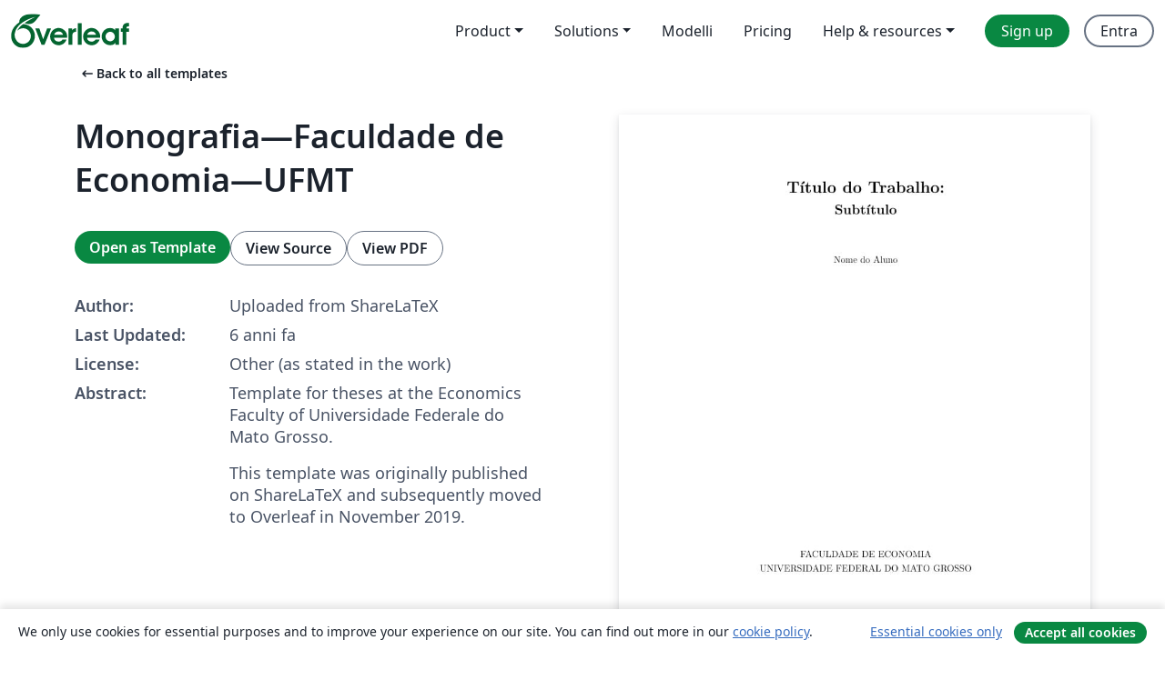

--- FILE ---
content_type: text/html; charset=utf-8
request_url: https://it.overleaf.com/latex/templates/monografia-faculdade-de-economia-ufmt/ghjfkjdgcvqq
body_size: 12802
content:
<!DOCTYPE html><html lang="it"><head><title translate="no">Monografia—Faculdade de Economia—UFMT - Overleaf, Editor LaTeX online</title><meta name="twitter:title" content="Monografia—Faculdade de Economia—UFMT"><meta name="og:title" content="Monografia—Faculdade de Economia—UFMT"><meta name="description" content="Template for theses at the Economics Faculty of Universidade Federale do Mato Grosso.
This template was originally published on ShareLaTeX and subsequently m..."><meta itemprop="description" content="Template for theses at the Economics Faculty of Universidade Federale do Mato Grosso.
This template was originally published on ShareLaTeX and subsequently m..."><meta itemprop="image" content="https://writelatex.s3.amazonaws.com/published_ver/12478.jpeg?X-Amz-Expires=14400&amp;X-Amz-Date=20260122T152701Z&amp;X-Amz-Algorithm=AWS4-HMAC-SHA256&amp;X-Amz-Credential=AKIAWJBOALPNFPV7PVH5/20260122/us-east-1/s3/aws4_request&amp;X-Amz-SignedHeaders=host&amp;X-Amz-Signature=7f04c9ccd91aec8131016e27e697f31fa5046152bc95ac78e8d6191901e297b6"><meta name="image" content="https://writelatex.s3.amazonaws.com/published_ver/12478.jpeg?X-Amz-Expires=14400&amp;X-Amz-Date=20260122T152701Z&amp;X-Amz-Algorithm=AWS4-HMAC-SHA256&amp;X-Amz-Credential=AKIAWJBOALPNFPV7PVH5/20260122/us-east-1/s3/aws4_request&amp;X-Amz-SignedHeaders=host&amp;X-Amz-Signature=7f04c9ccd91aec8131016e27e697f31fa5046152bc95ac78e8d6191901e297b6"><meta itemprop="name" content="Overleaf, the Online LaTeX Editor"><meta name="twitter:card" content="summary"><meta name="twitter:site" content="@overleaf"><meta name="twitter:description" content="An online LaTeX editor that’s easy to use. No installation, real-time collaboration, version control, hundreds of LaTeX templates, and more."><meta name="twitter:image" content="https://cdn.overleaf.com/img/ol-brand/overleaf_og_logo.png"><meta property="fb:app_id" content="400474170024644"><meta property="og:description" content="An online LaTeX editor that’s easy to use. No installation, real-time collaboration, version control, hundreds of LaTeX templates, and more."><meta property="og:image" content="https://cdn.overleaf.com/img/ol-brand/overleaf_og_logo.png"><meta property="og:type" content="website"><meta name="viewport" content="width=device-width, initial-scale=1.0, user-scalable=yes"><link rel="icon" sizes="32x32" href="https://cdn.overleaf.com/favicon-32x32.png"><link rel="icon" sizes="16x16" href="https://cdn.overleaf.com/favicon-16x16.png"><link rel="icon" href="https://cdn.overleaf.com/favicon.svg" type="image/svg+xml"><link rel="apple-touch-icon" href="https://cdn.overleaf.com/apple-touch-icon.png"><link rel="mask-icon" href="https://cdn.overleaf.com/mask-favicon.svg" color="#046530"><link rel="canonical" href="https://it.overleaf.com/latex/templates/monografia-faculdade-de-economia-ufmt/ghjfkjdgcvqq"><link rel="manifest" href="https://cdn.overleaf.com/web.sitemanifest"><link rel="stylesheet" href="https://cdn.overleaf.com/stylesheets/main-style-0275c73b4a1b5448efe4.css" id="main-stylesheet"><link rel="alternate" href="https://www.overleaf.com/latex/templates/monografia-faculdade-de-economia-ufmt/ghjfkjdgcvqq" hreflang="en"><link rel="alternate" href="https://cs.overleaf.com/latex/templates/monografia-faculdade-de-economia-ufmt/ghjfkjdgcvqq" hreflang="cs"><link rel="alternate" href="https://es.overleaf.com/latex/templates/monografia-faculdade-de-economia-ufmt/ghjfkjdgcvqq" hreflang="es"><link rel="alternate" href="https://pt.overleaf.com/latex/templates/monografia-faculdade-de-economia-ufmt/ghjfkjdgcvqq" hreflang="pt"><link rel="alternate" href="https://fr.overleaf.com/latex/templates/monografia-faculdade-de-economia-ufmt/ghjfkjdgcvqq" hreflang="fr"><link rel="alternate" href="https://de.overleaf.com/latex/templates/monografia-faculdade-de-economia-ufmt/ghjfkjdgcvqq" hreflang="de"><link rel="alternate" href="https://sv.overleaf.com/latex/templates/monografia-faculdade-de-economia-ufmt/ghjfkjdgcvqq" hreflang="sv"><link rel="alternate" href="https://tr.overleaf.com/latex/templates/monografia-faculdade-de-economia-ufmt/ghjfkjdgcvqq" hreflang="tr"><link rel="alternate" href="https://it.overleaf.com/latex/templates/monografia-faculdade-de-economia-ufmt/ghjfkjdgcvqq" hreflang="it"><link rel="alternate" href="https://cn.overleaf.com/latex/templates/monografia-faculdade-de-economia-ufmt/ghjfkjdgcvqq" hreflang="zh-CN"><link rel="alternate" href="https://no.overleaf.com/latex/templates/monografia-faculdade-de-economia-ufmt/ghjfkjdgcvqq" hreflang="no"><link rel="alternate" href="https://ru.overleaf.com/latex/templates/monografia-faculdade-de-economia-ufmt/ghjfkjdgcvqq" hreflang="ru"><link rel="alternate" href="https://da.overleaf.com/latex/templates/monografia-faculdade-de-economia-ufmt/ghjfkjdgcvqq" hreflang="da"><link rel="alternate" href="https://ko.overleaf.com/latex/templates/monografia-faculdade-de-economia-ufmt/ghjfkjdgcvqq" hreflang="ko"><link rel="alternate" href="https://ja.overleaf.com/latex/templates/monografia-faculdade-de-economia-ufmt/ghjfkjdgcvqq" hreflang="ja"><link rel="preload" href="https://cdn.overleaf.com/js/it-json-5d523a8e569af95368b2.js" as="script" nonce="EQND162IrmKH0p0+8vCA9w=="><script type="text/javascript" nonce="EQND162IrmKH0p0+8vCA9w==" id="ga-loader" data-ga-token="UA-112092690-1" data-ga-token-v4="G-RV4YBCCCWJ" data-cookie-domain=".overleaf.com" data-session-analytics-id="ba355705-f925-4efc-9f55-146a8c6c4cad">var gaSettings = document.querySelector('#ga-loader').dataset;
var gaid = gaSettings.gaTokenV4;
var gaToken = gaSettings.gaToken;
var cookieDomain = gaSettings.cookieDomain;
var sessionAnalyticsId = gaSettings.sessionAnalyticsId;
if(gaid) {
    var additionalGaConfig = sessionAnalyticsId ? { 'user_id': sessionAnalyticsId } : {};
    window.dataLayer = window.dataLayer || [];
    function gtag(){
        dataLayer.push(arguments);
    }
    gtag('js', new Date());
    gtag('config', gaid, { 'anonymize_ip': true, ...additionalGaConfig });
}
if (gaToken) {
    window.ga = window.ga || function () {
        (window.ga.q = window.ga.q || []).push(arguments);
    }, window.ga.l = 1 * new Date();
}
var loadGA = window.olLoadGA = function() {
    if (gaid) {
        var s = document.createElement('script');
        s.setAttribute('async', 'async');
        s.setAttribute('src', 'https://www.googletagmanager.com/gtag/js?id=' + gaid);
        document.querySelector('head').append(s);
    } 
    if (gaToken) {
        (function(i,s,o,g,r,a,m){i['GoogleAnalyticsObject']=r;i[r]=i[r]||function(){
        (i[r].q=i[r].q||[]).push(arguments)},i[r].l=1*new Date();a=s.createElement(o),
        m=s.getElementsByTagName(o)[0];a.async=1;a.src=g;m.parentNode.insertBefore(a,m)
        })(window,document,'script','//www.google-analytics.com/analytics.js','ga');
        ga('create', gaToken, cookieDomain.replace(/^\./, ""));
        ga('set', 'anonymizeIp', true);
        if (sessionAnalyticsId) {
            ga('set', 'userId', sessionAnalyticsId);
        }
        ga('send', 'pageview');
    }
};
// Check if consent given (features/cookie-banner)
var oaCookie = document.cookie.split('; ').find(function(cookie) {
    return cookie.startsWith('oa=');
});
if(oaCookie) {
    var oaCookieValue = oaCookie.split('=')[1];
    if(oaCookieValue === '1') {
        loadGA();
    }
}
</script><meta name="ol-csrfToken" content="VY9cFH10-3MXUjsGNwmbKd-SZnE6S3bobyFY"><meta name="ol-baseAssetPath" content="https://cdn.overleaf.com/"><meta name="ol-mathJaxPath" content="/js/libs/mathjax-3.2.2/es5/tex-svg-full.js"><meta name="ol-dictionariesRoot" content="/js/dictionaries/0.0.3/"><meta name="ol-usersEmail" content=""><meta name="ol-ab" data-type="json" content="{}"><meta name="ol-user_id"><meta name="ol-i18n" data-type="json" content="{&quot;currentLangCode&quot;:&quot;it&quot;}"><meta name="ol-ExposedSettings" data-type="json" content="{&quot;isOverleaf&quot;:true,&quot;appName&quot;:&quot;Overleaf&quot;,&quot;adminEmail&quot;:&quot;support@overleaf.com&quot;,&quot;dropboxAppName&quot;:&quot;Overleaf&quot;,&quot;ieeeBrandId&quot;:15,&quot;hasAffiliationsFeature&quot;:true,&quot;hasSamlFeature&quot;:true,&quot;samlInitPath&quot;:&quot;/saml/ukamf/init&quot;,&quot;hasLinkUrlFeature&quot;:true,&quot;hasLinkedProjectFileFeature&quot;:true,&quot;hasLinkedProjectOutputFileFeature&quot;:true,&quot;siteUrl&quot;:&quot;https://www.overleaf.com&quot;,&quot;emailConfirmationDisabled&quot;:false,&quot;maxEntitiesPerProject&quot;:2000,&quot;maxUploadSize&quot;:52428800,&quot;projectUploadTimeout&quot;:120000,&quot;recaptchaSiteKey&quot;:&quot;6LebiTwUAAAAAMuPyjA4pDA4jxPxPe2K9_ndL74Q&quot;,&quot;recaptchaDisabled&quot;:{&quot;invite&quot;:true,&quot;login&quot;:false,&quot;passwordReset&quot;:false,&quot;register&quot;:false,&quot;addEmail&quot;:false},&quot;textExtensions&quot;:[&quot;tex&quot;,&quot;latex&quot;,&quot;sty&quot;,&quot;cls&quot;,&quot;bst&quot;,&quot;bib&quot;,&quot;bibtex&quot;,&quot;txt&quot;,&quot;tikz&quot;,&quot;mtx&quot;,&quot;rtex&quot;,&quot;md&quot;,&quot;asy&quot;,&quot;lbx&quot;,&quot;bbx&quot;,&quot;cbx&quot;,&quot;m&quot;,&quot;lco&quot;,&quot;dtx&quot;,&quot;ins&quot;,&quot;ist&quot;,&quot;def&quot;,&quot;clo&quot;,&quot;ldf&quot;,&quot;rmd&quot;,&quot;lua&quot;,&quot;gv&quot;,&quot;mf&quot;,&quot;yml&quot;,&quot;yaml&quot;,&quot;lhs&quot;,&quot;mk&quot;,&quot;xmpdata&quot;,&quot;cfg&quot;,&quot;rnw&quot;,&quot;ltx&quot;,&quot;inc&quot;],&quot;editableFilenames&quot;:[&quot;latexmkrc&quot;,&quot;.latexmkrc&quot;,&quot;makefile&quot;,&quot;gnumakefile&quot;],&quot;validRootDocExtensions&quot;:[&quot;tex&quot;,&quot;Rtex&quot;,&quot;ltx&quot;,&quot;Rnw&quot;],&quot;fileIgnorePattern&quot;:&quot;**/{{__MACOSX,.git,.texpadtmp,.R}{,/**},.!(latexmkrc),*.{dvi,aux,log,toc,out,pdfsync,synctex,synctex(busy),fdb_latexmk,fls,nlo,ind,glo,gls,glg,bbl,blg,doc,docx,gz,swp}}&quot;,&quot;sentryAllowedOriginRegex&quot;:&quot;^(https://[a-z]+\\\\.overleaf.com|https://cdn.overleaf.com|https://compiles.overleafusercontent.com)/&quot;,&quot;sentryDsn&quot;:&quot;https://4f0989f11cb54142a5c3d98b421b930a@app.getsentry.com/34706&quot;,&quot;sentryEnvironment&quot;:&quot;production&quot;,&quot;sentryRelease&quot;:&quot;fbf441c1efe0aa5d80899a31ec3ad51c1dba6d24&quot;,&quot;hotjarId&quot;:&quot;5148484&quot;,&quot;hotjarVersion&quot;:&quot;6&quot;,&quot;enableSubscriptions&quot;:true,&quot;gaToken&quot;:&quot;UA-112092690-1&quot;,&quot;gaTokenV4&quot;:&quot;G-RV4YBCCCWJ&quot;,&quot;propensityId&quot;:&quot;propensity-001384&quot;,&quot;cookieDomain&quot;:&quot;.overleaf.com&quot;,&quot;templateLinks&quot;:[{&quot;name&quot;:&quot;Journal articles&quot;,&quot;url&quot;:&quot;/gallery/tagged/academic-journal&quot;,&quot;trackingKey&quot;:&quot;academic-journal&quot;},{&quot;name&quot;:&quot;Books&quot;,&quot;url&quot;:&quot;/gallery/tagged/book&quot;,&quot;trackingKey&quot;:&quot;book&quot;},{&quot;name&quot;:&quot;Formal letters&quot;,&quot;url&quot;:&quot;/gallery/tagged/formal-letter&quot;,&quot;trackingKey&quot;:&quot;formal-letter&quot;},{&quot;name&quot;:&quot;Assignments&quot;,&quot;url&quot;:&quot;/gallery/tagged/homework&quot;,&quot;trackingKey&quot;:&quot;homework-assignment&quot;},{&quot;name&quot;:&quot;Posters&quot;,&quot;url&quot;:&quot;/gallery/tagged/poster&quot;,&quot;trackingKey&quot;:&quot;poster&quot;},{&quot;name&quot;:&quot;Presentations&quot;,&quot;url&quot;:&quot;/gallery/tagged/presentation&quot;,&quot;trackingKey&quot;:&quot;presentation&quot;},{&quot;name&quot;:&quot;Reports&quot;,&quot;url&quot;:&quot;/gallery/tagged/report&quot;,&quot;trackingKey&quot;:&quot;lab-report&quot;},{&quot;name&quot;:&quot;CVs and résumés&quot;,&quot;url&quot;:&quot;/gallery/tagged/cv&quot;,&quot;trackingKey&quot;:&quot;cv&quot;},{&quot;name&quot;:&quot;Theses&quot;,&quot;url&quot;:&quot;/gallery/tagged/thesis&quot;,&quot;trackingKey&quot;:&quot;thesis&quot;},{&quot;name&quot;:&quot;view_all&quot;,&quot;url&quot;:&quot;/latex/templates&quot;,&quot;trackingKey&quot;:&quot;view-all&quot;}],&quot;labsEnabled&quot;:true,&quot;wikiEnabled&quot;:true,&quot;templatesEnabled&quot;:true,&quot;cioWriteKey&quot;:&quot;2530db5896ec00db632a&quot;,&quot;cioSiteId&quot;:&quot;6420c27bb72163938e7d&quot;,&quot;linkedInInsightsPartnerId&quot;:&quot;7472905&quot;}"><meta name="ol-splitTestVariants" data-type="json" content="{&quot;hotjar-marketing&quot;:&quot;default&quot;}"><meta name="ol-splitTestInfo" data-type="json" content="{&quot;hotjar-marketing&quot;:{&quot;phase&quot;:&quot;release&quot;,&quot;badgeInfo&quot;:{&quot;tooltipText&quot;:&quot;&quot;,&quot;url&quot;:&quot;&quot;}}}"><meta name="ol-algolia" data-type="json" content="{&quot;appId&quot;:&quot;SK53GL4JLY&quot;,&quot;apiKey&quot;:&quot;9ac63d917afab223adbd2cd09ad0eb17&quot;,&quot;indexes&quot;:{&quot;wiki&quot;:&quot;learn-wiki&quot;,&quot;gallery&quot;:&quot;gallery-production&quot;}}"><meta name="ol-isManagedAccount" data-type="boolean"><meta name="ol-shouldLoadHotjar" data-type="boolean"></head><body class="website-redesign" data-theme="default"><a class="skip-to-content" href="#main-content">Skip to content</a><nav class="navbar navbar-default navbar-main navbar-expand-lg website-redesign-navbar" aria-label="Primary"><div class="container-fluid navbar-container"><div class="navbar-header"><a class="navbar-brand" href="/" aria-label="Overleaf"><div class="navbar-logo"></div></a></div><button class="navbar-toggler collapsed" id="navbar-toggle-btn" type="button" data-bs-toggle="collapse" data-bs-target="#navbar-main-collapse" aria-controls="navbar-main-collapse" aria-expanded="false" aria-label="Toggle Navigazione"><span class="material-symbols" aria-hidden="true" translate="no">menu</span></button><div class="navbar-collapse collapse" id="navbar-main-collapse"><ul class="nav navbar-nav navbar-right ms-auto" role="menubar"><!-- loop over header_extras--><li class="dropdown subdued" role="none"><button class="dropdown-toggle" aria-haspopup="true" aria-expanded="false" data-bs-toggle="dropdown" role="menuitem" event-tracking="menu-expand" event-tracking-mb="true" event-tracking-trigger="click" event-segmentation="{&quot;item&quot;:&quot;product&quot;,&quot;location&quot;:&quot;top-menu&quot;}">Product</button><ul class="dropdown-menu dropdown-menu-end" role="menu"><li role="none"><a class="dropdown-item" role="menuitem" href="/about/features-overview" event-tracking="menu-click" event-tracking-mb="true" event-tracking-trigger="click" event-segmentation='{"item":"premium-features","location":"top-menu"}'>Caratteristiche</a></li><li role="none"><a class="dropdown-item" role="menuitem" href="/about/ai-features" event-tracking="menu-click" event-tracking-mb="true" event-tracking-trigger="click" event-segmentation='{"item":"ai-features","location":"top-menu"}'>AI</a></li></ul></li><li class="dropdown subdued" role="none"><button class="dropdown-toggle" aria-haspopup="true" aria-expanded="false" data-bs-toggle="dropdown" role="menuitem" event-tracking="menu-expand" event-tracking-mb="true" event-tracking-trigger="click" event-segmentation="{&quot;item&quot;:&quot;solutions&quot;,&quot;location&quot;:&quot;top-menu&quot;}">Solutions</button><ul class="dropdown-menu dropdown-menu-end" role="menu"><li role="none"><a class="dropdown-item" role="menuitem" href="/for/enterprises" event-tracking="menu-click" event-tracking-mb="true" event-tracking-trigger="click" event-segmentation='{"item":"enterprises","location":"top-menu"}'>For business</a></li><li role="none"><a class="dropdown-item" role="menuitem" href="/for/universities" event-tracking="menu-click" event-tracking-mb="true" event-tracking-trigger="click" event-segmentation='{"item":"universities","location":"top-menu"}'>For universities</a></li><li role="none"><a class="dropdown-item" role="menuitem" href="/for/government" event-tracking="menu-click" event-tracking-mb="true" event-tracking-trigger="click" event-segmentation='{"item":"government","location":"top-menu"}'>For government</a></li><li role="none"><a class="dropdown-item" role="menuitem" href="/for/publishers" event-tracking="menu-click" event-tracking-mb="true" event-tracking-trigger="click" event-segmentation='{"item":"publishers","location":"top-menu"}'>For publishers</a></li><li role="none"><a class="dropdown-item" role="menuitem" href="/about/customer-stories" event-tracking="menu-click" event-tracking-mb="true" event-tracking-trigger="click" event-segmentation='{"item":"customer-stories","location":"top-menu"}'>Customer stories</a></li></ul></li><li class="subdued" role="none"><a class="nav-link subdued" role="menuitem" href="/latex/templates" event-tracking="menu-click" event-tracking-mb="true" event-tracking-trigger="click" event-segmentation='{"item":"templates","location":"top-menu"}'>Modelli</a></li><li class="subdued" role="none"><a class="nav-link subdued" role="menuitem" href="/user/subscription/plans" event-tracking="menu-click" event-tracking-mb="true" event-tracking-trigger="click" event-segmentation='{"item":"pricing","location":"top-menu"}'>Pricing</a></li><li class="dropdown subdued nav-item-help" role="none"><button class="dropdown-toggle" aria-haspopup="true" aria-expanded="false" data-bs-toggle="dropdown" role="menuitem" event-tracking="menu-expand" event-tracking-mb="true" event-tracking-trigger="click" event-segmentation="{&quot;item&quot;:&quot;help-and-resources&quot;,&quot;location&quot;:&quot;top-menu&quot;}">Help & resources</button><ul class="dropdown-menu dropdown-menu-end" role="menu"><li role="none"><a class="dropdown-item" role="menuitem" href="/learn" event-tracking="menu-click" event-tracking-mb="true" event-tracking-trigger="click" event-segmentation='{"item":"learn","location":"top-menu"}'>Documentazione</a></li><li role="none"><a class="dropdown-item" role="menuitem" href="/for/community/resources" event-tracking="menu-click" event-tracking-mb="true" event-tracking-trigger="click" event-segmentation='{"item":"help-guides","location":"top-menu"}'>Help guides</a></li><li role="none"><a class="dropdown-item" role="menuitem" href="/about/why-latex" event-tracking="menu-click" event-tracking-mb="true" event-tracking-trigger="click" event-segmentation='{"item":"why-latex","location":"top-menu"}'>Why LaTeX?</a></li><li role="none"><a class="dropdown-item" role="menuitem" href="/blog" event-tracking="menu-click" event-tracking-mb="true" event-tracking-trigger="click" event-segmentation='{"item":"blog","location":"top-menu"}'>Blog</a></li><li role="none"><a class="dropdown-item" role="menuitem" data-ol-open-contact-form-modal="contact-us" data-bs-target="#contactUsModal" href data-bs-toggle="modal" event-tracking="menu-click" event-tracking-mb="true" event-tracking-trigger="click" event-segmentation='{"item":"contact","location":"top-menu"}'><span>Contattaci</span></a></li></ul></li><!-- logged out--><!-- register link--><li class="primary" role="none"><a class="nav-link" role="menuitem" href="/register" event-tracking="menu-click" event-tracking-action="clicked" event-tracking-trigger="click" event-tracking-mb="true" event-segmentation='{"page":"/latex/templates/monografia-faculdade-de-economia-ufmt/ghjfkjdgcvqq","item":"register","location":"top-menu"}'>Sign up</a></li><!-- login link--><li role="none"><a class="nav-link" role="menuitem" href="/login" event-tracking="menu-click" event-tracking-action="clicked" event-tracking-trigger="click" event-tracking-mb="true" event-segmentation='{"page":"/latex/templates/monografia-faculdade-de-economia-ufmt/ghjfkjdgcvqq","item":"login","location":"top-menu"}'>Entra</a></li><!-- projects link and account menu--></ul></div></div></nav><main class="gallery content content-page" id="main-content"><div class="container"><div class="row previous-page-link-container"><div class="col-lg-6"><a class="previous-page-link" href="/latex/templates"><span class="material-symbols material-symbols-rounded" aria-hidden="true" translate="no">arrow_left_alt</span>Back to all templates</a></div></div><div class="row"><div class="col-md-6 template-item-left-section"><div class="row"><div class="col-md-12"><div class="gallery-item-title"><h1 class="h2">Monografia—Faculdade de Economia—UFMT</h1></div></div></div><div class="row cta-links-container"><div class="col-md-12 cta-links"><a class="btn btn-primary cta-link" href="/project/new/template/12478?id=36532140&amp;latexEngine=pdflatex&amp;mainFile=tcc.tex&amp;templateName=Monografia%E2%80%94Faculdade+de+Economia%E2%80%94UFMT&amp;texImage=texlive-full%3A2025.1" event-tracking-mb="true" event-tracking="gallery-open-template" event-tracking-trigger="click">Open as Template</a><button class="btn btn-secondary cta-link" data-bs-toggle="modal" data-bs-target="#modalViewSource" event-tracking-mb="true" event-tracking="gallery-view-source" event-tracking-trigger="click">View Source</button><a class="btn btn-secondary cta-link" href="/latex/templates/monografia-faculdade-de-economia-ufmt/ghjfkjdgcvqq.pdf" target="_blank" event-tracking-mb="true" event-tracking="gallery-download-pdf" event-tracking-trigger="click">View PDF</a></div></div><div class="template-details-container"><div class="template-detail"><div><b>Author:</b></div><div>Uploaded from ShareLaTeX</div></div><div class="template-detail"><div><b>Last Updated:</b></div><div><span data-bs-toggle="tooltip" data-bs-placement="bottom" data-timestamp-for-title="1574084790">6 anni fa</span></div></div><div class="template-detail"><div><b>License:</b></div><div>Other (as stated in the work)</div></div><div class="template-detail"><div><b>Abstract:</b></div><div class="gallery-abstract" data-ol-mathjax><p>Template for theses at the Economics Faculty of Universidade Federale do Mato Grosso.</p>
<p>This template was originally published on ShareLaTeX and subsequently moved to Overleaf in November 2019.</p></div></div></div></div><div class="col-md-6 template-item-right-section"><div class="entry"><div class="row"><div class="col-md-12"><div class="gallery-large-pdf-preview"><img src="https://writelatex.s3.amazonaws.com/published_ver/12478.jpeg?X-Amz-Expires=14400&amp;X-Amz-Date=20260122T152701Z&amp;X-Amz-Algorithm=AWS4-HMAC-SHA256&amp;X-Amz-Credential=AKIAWJBOALPNFPV7PVH5/20260122/us-east-1/s3/aws4_request&amp;X-Amz-SignedHeaders=host&amp;X-Amz-Signature=7f04c9ccd91aec8131016e27e697f31fa5046152bc95ac78e8d6191901e297b6" alt="Monografia—Faculdade de Economia—UFMT"></div></div></div></div></div></div><div class="row section-row"><div class="col-md-12"><div class="begin-now-card"><div class="card card-pattern"><div class="card-body"><p class="dm-mono"><span class="font-size-display-xs"><span class="text-purple-bright">\begin</span><wbr><span class="text-green-bright">{</span><span>now</span><span class="text-green-bright">}</span></span></p><p>Discover why over 25 million people worldwide trust Overleaf with their work.</p><p class="card-links"><a class="btn btn-primary card-link" href="/register">Sign up for free</a><a class="btn card-link btn-secondary" href="/user/subscription/plans">Explore all plans</a></p></div></div></div></div></div></div></main><div class="modal fade" id="modalViewSource" tabindex="-1" role="dialog" aria-labelledby="modalViewSourceTitle" aria-hidden="true"><div class="modal-dialog" role="document"><div class="modal-content"><div class="modal-header"><h3 class="modal-title" id="modalViewSourceTitle">Sorgente</h3><button class="btn-close" type="button" data-bs-dismiss="modal" aria-label="Close"></button></div><div class="modal-body"><pre><code>%%%%%%%%%%%%%%%%%%%%%%%%%%%%% TCC %%%%%%%%%%%%%%%%%%%%%%%%%%%%%%%%
%
% Template para TCC da Universidade Federal da Paraíba
%
% Autores: Elaine Soares elaineanita1@gmail.com
%          Rafael Brayner rafabrayner92@gmail.com
%          Roberto Júnior contato@robertojunior.net
%
% ShareLaTeX porting: Gustavo Sobral ghsobral@gmail.com
% 
% Revisão: Eudisley Anjos eudisley@ci.ufpb.br
%
% Sinta-se livre para melhorar e contribuir com esse projeto. 
%
%%%%%%%%%%%%%%%%%%%%%%%%%%%%%%%%%%%%%%%%%%%%%%%%%%%%%%%%%%%%%%%%%%%

\documentclass{tcc}
%\usepackage{abntex2cite}	% Citações padrão ABNT
\usepackage{natbib}

\begin{document}
\pagestyle{empty} %retira numeração da página
\input{dados_tcc}

\begin{center}
\LARGE{\bf \thetitle:}\\
\Large{\bf \subtitulo}\\
\end{center}

\vspace{1em}

\begin{center}
\theauthor
\end{center}

\vfill


%\begin{figure}[H]
%\centering
%\includegraphics{imagens/logo2.jpg}
%\end{figure}

\begin{center}
FACULDADE DE ECONOMIA \\
UNIVERSIDADE FEDERAL DO MATO GROSSO

\end{center}

\vspace{2in}

\begin{center}
Cuiabá, \the\year
\end{center}
\afterpage{\blankpage \addtocounter{page}{1}} %addtocounter incrementa numero da pagina ja que blankpage nao entra no contador%

\newpage
\begin{center}
\theauthor
\end{center}
\vspace{3in}
\begin{center}
\LARGE{\thetitle}\\
\end{center}

\vspace{2in}

\begin{flushright}
Monografia apresentada ao curso \nomedocurso \\ da Faculdade de Economia, da Universidade Federal do Mato Grosso, \\ como requisito para a obtenção do grau de Bacharel em \titulobar
\\
\vspace{0.2in}

Orientador: \orientador


\end{flushright}

\vfill
\begin{center}
\MONTH de \the\year
\end{center}

\newpage

$ $
\vfill


\begin{flushright}
\fbox{\parbox[t][15em][c]{0.90\linewidth}{
\vspace{0.5in}

$\qquad$ Ficha catalográfica: elaborada pela biblioteca do CI. 
\vspace{0.15in}

$\qquad$ Será impressa no verso da folha de rosto e não deverá ser contada. 

$\qquad$ Se não houver biblioteca, deixar em branco.
}}
\end{flushright}

\newpage

%\begin{figure}[H]
%\centering
%\includegraphics{imagens/logo3.jpg}
%\end{figure}

\begin{center}
FACULDADE DE ECONOMIA \\
UNIVERSIDADE FEDERAL DO MATO GROSSO
\end{center}

\vspace{0.05in}

Trabalho de Conclusão de Curso de \nomedocurso intitulado \textit{\bf \em \thetitle} de autoria de \theauthor, aprovada pela banca examinadora constituída pelos seguintes professores: \\

\vspace{0.7in}

\hrule
\noindent Prof. Dr. \profa\\
\insta\\

\vspace{0.25in}

\hrule
\noindent Prof. Dr. \profb\\
\instb\\

\vspace{0.25in}

\hrule
\noindent Prof. Dr. \profc\\
\instc\\

\vspace{0.8in}

\hrule
\noindent Coordenador(a) do Departamento \departamento\\
\coordenador\\
FE/UFMT\\

\vfill

\begin{center}
Cuiabá-MT, \today
\end{center}

\vspace{0.05in}

\begin{center}
\footnotesize{ Faculdade de Economia, Universidade Federal do Mato Grosso\\
Av. Fernando Corrêa da Costa, nº 2367 - Bairro Boa Esperança. Cuiabá - MT - 78060-900 \\
Fone: +55 (65) 3615-8518 }
\end{center}
\afterpage{\blankpage \addtocounter{page}{1}}
%página em branco%
\newpage
$ $
\vfill

\begin{flushright}
\em *** A epígrafe é opcional ***
\end{flushright}

\afterpage{\blankpage \addtocounter{page}{1}}

\newpage

%Dedicatória%
\section*{\centering{DEDICATÓRIA}} 
\input{a_dedicatoria}

\newpage

%Agradecimentos%
\input{b_agradecimentos}

\newpage

%Resumo%
\input{c_resumo}
\newpage

\input{d_abstract}

\newpage

%Lista de figuras%
\renewcommand{\listfigurename}{\centering LISTA DE FIGURAS}
\listoffigures
\newpage

%Lista de tabelas%
\renewcommand{\listtablename}{\centering LISTA DE TABELAS}
\listoftables
\newpage

\input{e_abreviaturas}

\newpage

%Sumário%

\pagestyle{plain} %mostra numeração da página%
\tableofcontents

\newpage
\input{1_introducao}
\input{2_conceitos_gerais}
\input{3_metodologia}
\input{4_resultados}
\input{5_conclusoes}


%%%%%%%%%%%%%%%%%%%%%%%%%%%%% Referências %%%%%%%%%%%%%%%%%%%%%%%%%%%%%
\renewcommand{\refname}{\centering REFERÊNCIAS} %Centraliza nome Referencias%
\addcontentsline{toc}{section}{REFERÊNCIAS} %adiciona referencias ao sumario

\bibliographystyle{model5-names}
\bibliography{6_references}






%%%%%%%%%%%%%%%%%%%%%%%%%%%%%%%%%%%%%%%%%%%%%%%%%%%%%%%%%%%%%%%%%%%%%%%

\input{7_anexos}

\end{document}</code></pre></div><div class="modal-footer"><button class="btn btn-secondary" type="button" data-bs-dismiss="modal">Chiudi</button></div></div></div></div><footer class="fat-footer hidden-print website-redesign-fat-footer"><div class="fat-footer-container"><div class="fat-footer-sections"><div class="footer-section" id="footer-brand"><a class="footer-brand" href="/" aria-label="Overleaf"></a></div><div class="footer-section"><h2 class="footer-section-heading">About</h2><ul class="list-unstyled"><li><a href="/about">About us</a></li><li><a href="https://digitalscience.pinpointhq.com/">Careers</a></li><li><a href="/blog">Blog</a></li></ul></div><div class="footer-section"><h2 class="footer-section-heading">Solutions</h2><ul class="list-unstyled"><li><a href="/for/enterprises">For business</a></li><li><a href="/for/universities">For universities</a></li><li><a href="/for/government">For government</a></li><li><a href="/for/publishers">For publishers</a></li><li><a href="/about/customer-stories">Customer stories</a></li></ul></div><div class="footer-section"><h2 class="footer-section-heading">Learn</h2><ul class="list-unstyled"><li><a href="/learn/latex/Learn_LaTeX_in_30_minutes">Learn LaTeX in 30 minutes</a></li><li><a href="/latex/templates">Modelli</a></li><li><a href="/events/webinars">Webinars</a></li><li><a href="/learn/latex/Tutorials">Tutorials</a></li><li><a href="/learn/latex/Inserting_Images">How to insert images</a></li><li><a href="/learn/latex/Tables">How to create tables</a></li></ul></div><div class="footer-section"><h2 class="footer-section-heading">Pricing</h2><ul class="list-unstyled"><li><a href="/user/subscription/plans?itm_referrer=footer-for-indv">For individuals</a></li><li><a href="/user/subscription/plans?plan=group&amp;itm_referrer=footer-for-groups">For groups and organizations</a></li><li><a href="/user/subscription/plans?itm_referrer=footer-for-students#student-annual">For students</a></li></ul></div><div class="footer-section"><h2 class="footer-section-heading">Get involved</h2><ul class="list-unstyled"><li><a href="https://forms.gle/67PSpN1bLnjGCmPQ9">Let us know what you think</a></li></ul></div><div class="footer-section"><h2 class="footer-section-heading">Aiuto</h2><ul class="list-unstyled"><li><a href="/learn">Documentazione </a></li><li><a href="/contact">Contact us </a></li><li><a href="https://status.overleaf.com/">Website status</a></li></ul></div></div><div class="fat-footer-base"><div class="fat-footer-base-section fat-footer-base-meta"><div class="fat-footer-base-item"><div class="fat-footer-base-copyright">© 2026 Overleaf</div><a href="/legal">Privacy and Terms</a><a href="https://www.digital-science.com/security-certifications/">Compliance</a></div><ul class="fat-footer-base-item list-unstyled fat-footer-base-language"><li class="dropdown dropup subdued language-picker" dropdown><button class="btn btn-link btn-inline-link" id="language-picker-toggle" dropdown-toggle data-ol-lang-selector-tooltip data-bs-toggle="dropdown" aria-haspopup="true" aria-expanded="false" aria-label="Select Lingua" tooltip="Lingua" title="Lingua"><span class="material-symbols" aria-hidden="true" translate="no">translate</span>&nbsp;<span class="language-picker-text">Italiano</span></button><ul class="dropdown-menu dropdown-menu-sm-width" role="menu" aria-labelledby="language-picker-toggle"><li class="dropdown-header">Lingua</li><li class="lng-option"><a class="menu-indent dropdown-item" href="https://www.overleaf.com/latex/templates/monografia-faculdade-de-economia-ufmt/ghjfkjdgcvqq" role="menuitem" aria-selected="false">English</a></li><li class="lng-option"><a class="menu-indent dropdown-item" href="https://cs.overleaf.com/latex/templates/monografia-faculdade-de-economia-ufmt/ghjfkjdgcvqq" role="menuitem" aria-selected="false">Čeština</a></li><li class="lng-option"><a class="menu-indent dropdown-item" href="https://es.overleaf.com/latex/templates/monografia-faculdade-de-economia-ufmt/ghjfkjdgcvqq" role="menuitem" aria-selected="false">Español</a></li><li class="lng-option"><a class="menu-indent dropdown-item" href="https://pt.overleaf.com/latex/templates/monografia-faculdade-de-economia-ufmt/ghjfkjdgcvqq" role="menuitem" aria-selected="false">Português</a></li><li class="lng-option"><a class="menu-indent dropdown-item" href="https://fr.overleaf.com/latex/templates/monografia-faculdade-de-economia-ufmt/ghjfkjdgcvqq" role="menuitem" aria-selected="false">Français</a></li><li class="lng-option"><a class="menu-indent dropdown-item" href="https://de.overleaf.com/latex/templates/monografia-faculdade-de-economia-ufmt/ghjfkjdgcvqq" role="menuitem" aria-selected="false">Deutsch</a></li><li class="lng-option"><a class="menu-indent dropdown-item" href="https://sv.overleaf.com/latex/templates/monografia-faculdade-de-economia-ufmt/ghjfkjdgcvqq" role="menuitem" aria-selected="false">Svenska</a></li><li class="lng-option"><a class="menu-indent dropdown-item" href="https://tr.overleaf.com/latex/templates/monografia-faculdade-de-economia-ufmt/ghjfkjdgcvqq" role="menuitem" aria-selected="false">Türkçe</a></li><li class="lng-option"><a class="menu-indent dropdown-item active" href="https://it.overleaf.com/latex/templates/monografia-faculdade-de-economia-ufmt/ghjfkjdgcvqq" role="menuitem" aria-selected="true">Italiano<span class="material-symbols dropdown-item-trailing-icon" aria-hidden="true" translate="no">check</span></a></li><li class="lng-option"><a class="menu-indent dropdown-item" href="https://cn.overleaf.com/latex/templates/monografia-faculdade-de-economia-ufmt/ghjfkjdgcvqq" role="menuitem" aria-selected="false">简体中文</a></li><li class="lng-option"><a class="menu-indent dropdown-item" href="https://no.overleaf.com/latex/templates/monografia-faculdade-de-economia-ufmt/ghjfkjdgcvqq" role="menuitem" aria-selected="false">Norsk</a></li><li class="lng-option"><a class="menu-indent dropdown-item" href="https://ru.overleaf.com/latex/templates/monografia-faculdade-de-economia-ufmt/ghjfkjdgcvqq" role="menuitem" aria-selected="false">Русский</a></li><li class="lng-option"><a class="menu-indent dropdown-item" href="https://da.overleaf.com/latex/templates/monografia-faculdade-de-economia-ufmt/ghjfkjdgcvqq" role="menuitem" aria-selected="false">Dansk</a></li><li class="lng-option"><a class="menu-indent dropdown-item" href="https://ko.overleaf.com/latex/templates/monografia-faculdade-de-economia-ufmt/ghjfkjdgcvqq" role="menuitem" aria-selected="false">한국어</a></li><li class="lng-option"><a class="menu-indent dropdown-item" href="https://ja.overleaf.com/latex/templates/monografia-faculdade-de-economia-ufmt/ghjfkjdgcvqq" role="menuitem" aria-selected="false">日本語</a></li></ul></li></ul></div><div class="fat-footer-base-section fat-footer-base-social"><div class="fat-footer-base-item"><a class="fat-footer-social x-logo" href="https://x.com/overleaf"><svg xmlns="http://www.w3.org/2000/svg" viewBox="0 0 1200 1227" height="25"><path d="M714.163 519.284L1160.89 0H1055.03L667.137 450.887L357.328 0H0L468.492 681.821L0 1226.37H105.866L515.491 750.218L842.672 1226.37H1200L714.137 519.284H714.163ZM569.165 687.828L521.697 619.934L144.011 79.6944H306.615L611.412 515.685L658.88 583.579L1055.08 1150.3H892.476L569.165 687.854V687.828Z"></path></svg><span class="visually-hidden">Overleaf on X</span></a><a class="fat-footer-social facebook-logo" href="https://www.facebook.com/overleaf.editor"><svg xmlns="http://www.w3.org/2000/svg" viewBox="0 0 666.66668 666.66717" height="25"><defs><clipPath id="a" clipPathUnits="userSpaceOnUse"><path d="M0 700h700V0H0Z"></path></clipPath></defs><g clip-path="url(#a)" transform="matrix(1.33333 0 0 -1.33333 -133.333 800)"><path class="background" d="M0 0c0 138.071-111.929 250-250 250S-500 138.071-500 0c0-117.245 80.715-215.622 189.606-242.638v166.242h-51.552V0h51.552v32.919c0 85.092 38.508 124.532 122.048 124.532 15.838 0 43.167-3.105 54.347-6.211V81.986c-5.901.621-16.149.932-28.882.932-40.993 0-56.832-15.528-56.832-55.9V0h81.659l-14.028-76.396h-67.631v-171.773C-95.927-233.218 0-127.818 0 0" fill="#0866ff" transform="translate(600 350)"></path><path class="text" d="m0 0 14.029 76.396H-67.63v27.019c0 40.372 15.838 55.899 56.831 55.899 12.733 0 22.981-.31 28.882-.931v69.253c-11.18 3.106-38.509 6.212-54.347 6.212-83.539 0-122.048-39.441-122.048-124.533V76.396h-51.552V0h51.552v-166.242a250.559 250.559 0 0 1 60.394-7.362c10.254 0 20.358.632 30.288 1.831V0Z" fill="#fff" transform="translate(447.918 273.604)"></path></g></svg><span class="visually-hidden">Overleaf on Facebook</span></a><a class="fat-footer-social linkedin-logo" href="https://www.linkedin.com/company/writelatex-limited"><svg xmlns="http://www.w3.org/2000/svg" viewBox="0 0 72 72" height="25"><g fill="none" fill-rule="evenodd"><path class="background" fill="#0B66C3" d="M8 72h56a8 8 0 0 0 8-8V8a8 8 0 0 0-8-8H8a8 8 0 0 0-8 8v56a8 8 0 0 0 8 8"></path><path class="text" fill="#FFF" d="M62 62H51.316V43.802c0-4.99-1.896-7.777-5.845-7.777-4.296 0-6.54 2.901-6.54 7.777V62H28.632V27.333H38.93v4.67s3.096-5.729 10.453-5.729c7.353 0 12.617 4.49 12.617 13.777zM16.35 22.794c-3.508 0-6.35-2.864-6.35-6.397C10 12.864 12.842 10 16.35 10c3.507 0 6.347 2.864 6.347 6.397 0 3.533-2.84 6.397-6.348 6.397ZM11.032 62h10.736V27.333H11.033V62"></path></g></svg><span class="visually-hidden">Overleaf on LinkedIn</span></a></div></div></div></div></footer><section class="cookie-banner hidden-print hidden" aria-label="Cookie banner"><div class="cookie-banner-content">We only use cookies for essential purposes and to improve your experience on our site. You can find out more in our <a href="/legal#Cookies">cookie policy</a>.</div><div class="cookie-banner-actions"><button class="btn btn-link btn-sm" type="button" data-ol-cookie-banner-set-consent="essential">Essential cookies only</button><button class="btn btn-primary btn-sm" type="button" data-ol-cookie-banner-set-consent="all">Accept all cookies</button></div></section><div class="modal fade" id="contactUsModal" tabindex="-1" aria-labelledby="contactUsModalLabel" data-ol-contact-form-modal="contact-us"><div class="modal-dialog"><form name="contactForm" data-ol-async-form data-ol-contact-form data-ol-contact-form-with-search="true" role="form" aria-label="Contattaci" action="/support"><input name="inbox" type="hidden" value="support"><div class="modal-content"><div class="modal-header"><h4 class="modal-title" id="contactUsModalLabel">Contattaci</h4><button class="btn-close" type="button" data-bs-dismiss="modal" aria-label="Chiudi"><span aria-hidden="true"></span></button></div><div class="modal-body"><div data-ol-not-sent><div class="modal-form-messages"><div class="form-messages-bottom-margin" data-ol-form-messages-new-style="" role="alert"></div><div class="notification notification-type-error" hidden data-ol-custom-form-message="error_performing_request" role="alert" aria-live="polite"><div class="notification-icon"><span class="material-symbols" aria-hidden="true" translate="no">error</span></div><div class="notification-content text-left">Something went wrong. Please try again..</div></div></div><label class="form-label" for="contact-us-email-457">Email</label><div class="mb-3"><input class="form-control" name="email" id="contact-us-email-457" required type="email" spellcheck="false" maxlength="255" value="" data-ol-contact-form-email-input></div><div class="form-group"><label class="form-label" for="contact-us-subject-457">Subject</label><div class="mb-3"><input class="form-control" name="subject" id="contact-us-subject-457" required autocomplete="off" maxlength="255"><div data-ol-search-results-wrapper hidden><ul class="dropdown-menu contact-suggestions-dropdown show" data-ol-search-results aria-role="region" aria-label="Help articles matching your subject"><li class="dropdown-header">Have you checked our <a href="/learn/kb" target="_blank">knowledge base</a>?</li><li><hr class="dropdown-divider"></li><div data-ol-search-results-container></div></ul></div></div></div><label class="form-label" for="contact-us-sub-subject-457">What do you need help with?</label><div class="mb-3"><select class="form-select" name="subSubject" id="contact-us-sub-subject-457" required autocomplete="off"><option selected disabled>Please select…</option><option>Using LaTeX</option><option>Using the Overleaf Editor</option><option>Using Writefull</option><option>Logging in or managing your account</option><option>Managing your subscription</option><option>Using premium features</option><option>Contacting the Sales team</option><option>Other</option></select></div><label class="form-label" for="contact-us-project-url-457">Affected project URL (Opzionale)</label><div class="mb-3"><input class="form-control" name="projectUrl" id="contact-us-project-url-457"></div><label class="form-label" for="contact-us-message-457">Let us know how we can help</label><div class="mb-3"><textarea class="form-control contact-us-modal-textarea" name="message" id="contact-us-message-457" required type="text"></textarea></div><div class="mb-3 d-none"><label class="visually-hidden" for="important-message">Important message</label><input class="form-control" name="important_message" id="important-message"></div></div><div class="mt-2" data-ol-sent hidden><h5 class="message-received">Message received</h5><p>Thanks for getting in touch. Our team will get back to you by email as soon as possible.</p><p>Email:&nbsp;<span data-ol-contact-form-thank-you-email></span></p></div></div><div class="modal-footer" data-ol-not-sent><button class="btn btn-primary" type="submit" data-ol-disabled-inflight event-tracking="form-submitted-contact-us" event-tracking-mb="true" event-tracking-trigger="click" event-segmentation="{&quot;location&quot;:&quot;contact-us-form&quot;}"><span data-ol-inflight="idle">Send message</span><span hidden data-ol-inflight="pending">Sending&hellip;</span></button></div></div></form></div></div></body><script type="text/javascript" nonce="EQND162IrmKH0p0+8vCA9w==" src="https://cdn.overleaf.com/js/runtime-9e3582aab1ee6b2cdd3e.js"></script><script type="text/javascript" nonce="EQND162IrmKH0p0+8vCA9w==" src="https://cdn.overleaf.com/js/27582-79e5ed8c65f6833386ec.js"></script><script type="text/javascript" nonce="EQND162IrmKH0p0+8vCA9w==" src="https://cdn.overleaf.com/js/35214-9965ed299d73b5630a19.js"></script><script type="text/javascript" nonce="EQND162IrmKH0p0+8vCA9w==" src="https://cdn.overleaf.com/js/8732-61de629a6fc4a719a5e1.js"></script><script type="text/javascript" nonce="EQND162IrmKH0p0+8vCA9w==" src="https://cdn.overleaf.com/js/11229-f88489299ead995b1003.js"></script><script type="text/javascript" nonce="EQND162IrmKH0p0+8vCA9w==" src="https://cdn.overleaf.com/js/bootstrap-4f14376a90dd8e8a34ae.js"></script><script type="text/javascript" nonce="EQND162IrmKH0p0+8vCA9w==" src="https://cdn.overleaf.com/js/27582-79e5ed8c65f6833386ec.js"></script><script type="text/javascript" nonce="EQND162IrmKH0p0+8vCA9w==" src="https://cdn.overleaf.com/js/35214-9965ed299d73b5630a19.js"></script><script type="text/javascript" nonce="EQND162IrmKH0p0+8vCA9w==" src="https://cdn.overleaf.com/js/62382-f2ab3cf48ddf45e8cfc0.js"></script><script type="text/javascript" nonce="EQND162IrmKH0p0+8vCA9w==" src="https://cdn.overleaf.com/js/16164-b8450ba94d9bab0bbae1.js"></script><script type="text/javascript" nonce="EQND162IrmKH0p0+8vCA9w==" src="https://cdn.overleaf.com/js/45250-424aec613d067a9a3e96.js"></script><script type="text/javascript" nonce="EQND162IrmKH0p0+8vCA9w==" src="https://cdn.overleaf.com/js/24686-731b5e0a16bfe66018de.js"></script><script type="text/javascript" nonce="EQND162IrmKH0p0+8vCA9w==" src="https://cdn.overleaf.com/js/99612-000be62f228c87d764b4.js"></script><script type="text/javascript" nonce="EQND162IrmKH0p0+8vCA9w==" src="https://cdn.overleaf.com/js/8732-61de629a6fc4a719a5e1.js"></script><script type="text/javascript" nonce="EQND162IrmKH0p0+8vCA9w==" src="https://cdn.overleaf.com/js/26348-e10ddc0eb984edb164b0.js"></script><script type="text/javascript" nonce="EQND162IrmKH0p0+8vCA9w==" src="https://cdn.overleaf.com/js/56215-8bbbe2cf23164e6294c4.js"></script><script type="text/javascript" nonce="EQND162IrmKH0p0+8vCA9w==" src="https://cdn.overleaf.com/js/22204-a9cc5e83c68d63a4e85e.js"></script><script type="text/javascript" nonce="EQND162IrmKH0p0+8vCA9w==" src="https://cdn.overleaf.com/js/47304-61d200ba111e63e2d34c.js"></script><script type="text/javascript" nonce="EQND162IrmKH0p0+8vCA9w==" src="https://cdn.overleaf.com/js/97910-33b5ae496770c42a6456.js"></script><script type="text/javascript" nonce="EQND162IrmKH0p0+8vCA9w==" src="https://cdn.overleaf.com/js/84586-354bd17e13382aba4161.js"></script><script type="text/javascript" nonce="EQND162IrmKH0p0+8vCA9w==" src="https://cdn.overleaf.com/js/97519-6759d15ea9ad7f4d6c85.js"></script><script type="text/javascript" nonce="EQND162IrmKH0p0+8vCA9w==" src="https://cdn.overleaf.com/js/21164-d79443a8aa0f9ced18e5.js"></script><script type="text/javascript" nonce="EQND162IrmKH0p0+8vCA9w==" src="https://cdn.overleaf.com/js/99420-f66284da885ccc272b79.js"></script><script type="text/javascript" nonce="EQND162IrmKH0p0+8vCA9w==" src="https://cdn.overleaf.com/js/11229-f88489299ead995b1003.js"></script><script type="text/javascript" nonce="EQND162IrmKH0p0+8vCA9w==" src="https://cdn.overleaf.com/js/77474-c60464f50f9e7c4965bb.js"></script><script type="text/javascript" nonce="EQND162IrmKH0p0+8vCA9w==" src="https://cdn.overleaf.com/js/92439-14c18d886f5c8eb09f1b.js"></script><script type="text/javascript" nonce="EQND162IrmKH0p0+8vCA9w==" src="https://cdn.overleaf.com/js/771-730f1bf8981c687b5070.js"></script><script type="text/javascript" nonce="EQND162IrmKH0p0+8vCA9w==" src="https://cdn.overleaf.com/js/41735-7fa4bf6a02e25a4513fd.js"></script><script type="text/javascript" nonce="EQND162IrmKH0p0+8vCA9w==" src="https://cdn.overleaf.com/js/81331-ef104ada1a443273f6c2.js"></script><script type="text/javascript" nonce="EQND162IrmKH0p0+8vCA9w==" src="https://cdn.overleaf.com/js/modules/v2-templates/pages/gallery-e5232cf627a106e9d85a.js"></script><script type="text/javascript" nonce="EQND162IrmKH0p0+8vCA9w==" src="https://cdn.overleaf.com/js/27582-79e5ed8c65f6833386ec.js"></script><script type="text/javascript" nonce="EQND162IrmKH0p0+8vCA9w==" src="https://cdn.overleaf.com/js/tracking-68d16a86768b7bfb2b22.js"></script></html>